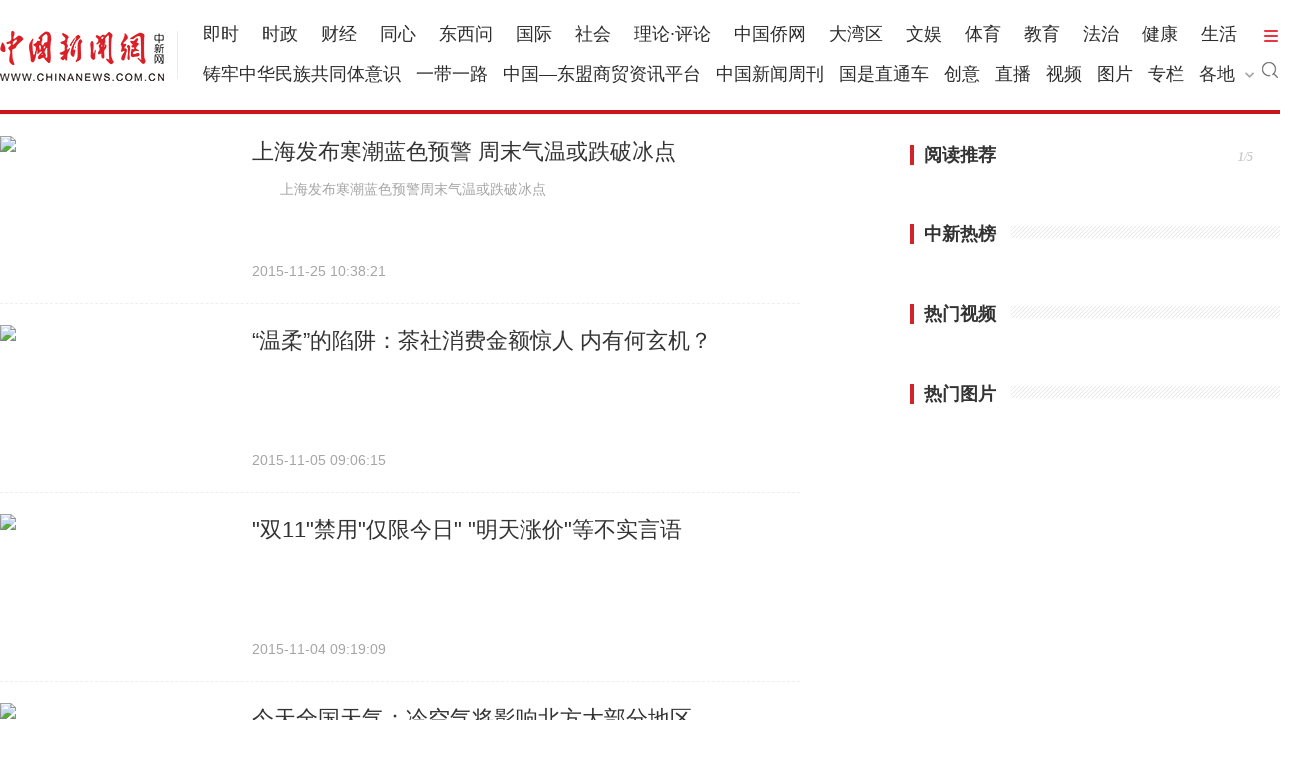

--- FILE ---
content_type: text/html;charset=UTF-8
request_url: http://channel.chinanews.com/cns/cl/life-jrgz.shtml
body_size: 16640
content:
<!DOCTYPE html>
<html>
<head>
<meta charset="UTF-8">
<title></title>
    <script src="//www.chinaqw.com/js/jquery1.11.3.js"></script>
    <script type="text/javascript">
        var docArr=[{"id":"4-8-7640471","ids":null,"title":"\u4E0A\u6D77\u53D1\u5E03\u5BD2\u6F6E\u84DD\u8272\u9884\u8B66 \u5468\u672B\u6C14\u6E29\u6216\u8DCC\u7834\u51B0\u70B9","content":"\u3000\u3000\u4E0A\u6D77\u53D1\u5E03\u5BD2\u6F6E\u84DD\u8272\u9884\u8B66\u5468\u672B\u6C14\u6E29\u6216\u8DCC\u7834\u51B0\u70B9","pubtime":"2015-11-25 10:38:21","url":"http:\/\/www.chinanews.com\/life\/shipin\/2015\/11-25\/news612270.shtml","source":null,"creator":null,"channel":"","channel2":null,"clanmu":null,"clanmu2":null,"galleryphoto":null,"special":null,"scoloum":"http:\/\/www.chinanews.com\/life\/shipin\/2015\/11-25\/news612270.shtml","if_supply":null,"keywords":null,"img":"http:\/\/i2.chinanews.com\/simg\/tvmimg\/2015\/11-25\/650993_big.jpg","imgsize":0,"imgwidth":0,"imgheight":0,"imgwh":null,"imgcolor":null,"content_y":"\u4E0A\u6D77\u4E1C\u65B9\u9AD8\u6E05"},{"id":"4-8-7606916","ids":null,"title":"\u201C\u6E29\u67D4\u201D\u7684\u9677\u9631\uFF1A\u8336\u793E\u6D88\u8D39\u91D1\u989D\u60CA\u4EBA \u5185\u6709\u4F55\u7384\u673A\uFF1F","content":"","pubtime":"2015-11-05 09:06:15","url":"http:\/\/www.chinanews.com\/life\/shipin\/2015\/11-04\/news607647.shtml","source":null,"creator":null,"channel":"","channel2":null,"clanmu":null,"clanmu2":null,"galleryphoto":null,"special":null,"scoloum":"http:\/\/www.chinanews.com\/life\/shipin\/2015\/11-04\/news607647.shtml","if_supply":null,"keywords":null,"img":"http:\/\/i2.chinanews.com\/simg\/tvmimg\/2015\/11-04\/641304_big.jpg","imgsize":0,"imgwidth":0,"imgheight":0,"imgwh":null,"imgcolor":null,"content_y":"\u592E\u89C6\u65B0\u95FB"},{"id":"4-8-7604891","ids":null,"title":"\"\u53CC11\"\u7981\u7528\"\u4EC5\u9650\u4ECA\u65E5\" \"\u660E\u5929\u6DA8\u4EF7\"\u7B49\u4E0D\u5B9E\u8A00\u8BED","content":"","pubtime":"2015-11-04 09:19:09","url":"http:\/\/www.chinanews.com\/life\/shipin\/2015\/11-04\/news607498.shtml","source":null,"creator":null,"channel":"","channel2":null,"clanmu":null,"clanmu2":null,"galleryphoto":null,"special":null,"scoloum":"http:\/\/www.chinanews.com\/life\/shipin\/2015\/11-04\/news607498.shtml","if_supply":null,"keywords":null,"img":"http:\/\/i2.chinanews.com\/simg\/tvmimg\/2015\/11-04\/641141_big.jpg","imgsize":0,"imgwidth":0,"imgheight":0,"imgwh":null,"imgcolor":null,"content_y":"\u4E0A\u6D77\u4E1C\u65B9\u9AD8\u6E05"},{"id":"4-8-7604882","ids":null,"title":"\u4ECA\u5929\u5168\u56FD\u5929\u6C14\uFF1A\u51B7\u7A7A\u6C14\u5C06\u5F71\u54CD\u5317\u65B9\u5927\u90E8\u5206\u5730\u533A","content":"","pubtime":"2015-11-04 09:17:42","url":"http:\/\/www.chinanews.com\/life\/shipin\/2015\/11-04\/news607505.shtml","source":null,"creator":null,"channel":"","channel2":null,"clanmu":null,"clanmu2":null,"galleryphoto":null,"special":null,"scoloum":"http:\/\/www.chinanews.com\/life\/shipin\/2015\/11-04\/news607505.shtml","if_supply":null,"keywords":null,"img":"http:\/\/i2.chinanews.com\/simg\/tvmimg\/2015\/11-04\/641190_big.jpg","imgsize":0,"imgwidth":0,"imgheight":0,"imgwh":null,"imgcolor":null,"content_y":"\u4E0A\u6D77\u4E1C\u65B9\u9AD8\u6E05"},{"id":"4-8-7602692","ids":null,"title":"\u4E2D\u56FD\u6C11\u822A\u5C40\uFF1A\u653E\u884C\u7387\u4F4E \u4E09\u5BB6\u673A\u573A\u52A0\u73ED\u7533\u8BF7\u88AB\u505C","content":"","pubtime":"2015-11-03 09:30:51","url":"http:\/\/www.chinanews.com\/life\/shipin\/2015\/11-03\/news607239.shtml","source":null,"creator":null,"channel":"","channel2":null,"clanmu":null,"clanmu2":null,"galleryphoto":null,"special":null,"scoloum":"http:\/\/www.chinanews.com\/life\/shipin\/2015\/11-03\/news607239.shtml","if_supply":null,"keywords":null,"img":"http:\/\/i2.chinanews.com\/simg\/tvmimg\/2015\/11-03\/640679_big.jpg","imgsize":0,"imgwidth":0,"imgheight":0,"imgwh":null,"imgcolor":null,"content_y":"\u4E0A\u6D77\u4E1C\u65B9\u9AD8\u6E05"},{"id":"4-8-7597345","ids":null,"title":"\u65B0\u578B\u94F6\u884C\u8BC8\u9A97 \u9A97\u5B50\u7D22\u8981\u9A8C\u8BC1\u78011\u5206\u949F\u5185\u53D6\u5149\u4F59\u989D","content":"\u3000\u3000\u65B0\u578B\u94F6\u884C\u8BC8\u9A97\u9A97\u5B50\u7D22\u8981\u9A8C\u8BC1\u78011\u5206\u949F\u5185\u53D6\u5149\u4F59\u989D","pubtime":"2015-10-30 09:54:49","url":"http:\/\/www.chinanews.com\/life\/shipin\/2015\/10-30\/news606586.shtml","source":null,"creator":null,"channel":"","channel2":null,"clanmu":null,"clanmu2":null,"galleryphoto":null,"special":null,"scoloum":"http:\/\/www.chinanews.com\/life\/shipin\/2015\/10-30\/news606586.shtml","if_supply":null,"keywords":null,"img":"http:\/\/i2.chinanews.com\/simg\/tvmimg\/2015\/10-30\/639000_big.jpg","imgsize":0,"imgwidth":0,"imgheight":0,"imgwh":null,"imgcolor":null,"content_y":"\u592E\u89C6\u65B0\u95FB"},{"id":"4-8-7597338","ids":null,"title":"\u4E2D\u56FD\u751F\u80B2\u7387\u4EC51.4 \u8FDC\u4F4E\u4E8E\u4E16\u754C\u5E73\u5747\u6C34\u5E73","content":"\u3000\u3000\u4E2D\u56FD\u751F\u80B2\u7387\u4EC51.4\u8FDC\u4F4E\u4E8E\u4E16\u754C\u5E73\u5747\u6C34\u5E73","pubtime":"2015-10-30 09:53:47","url":"http:\/\/www.chinanews.com\/life\/shipin\/2015\/10-30\/news606584.shtml","source":null,"creator":null,"channel":"","channel2":null,"clanmu":null,"clanmu2":null,"galleryphoto":null,"special":null,"scoloum":"http:\/\/www.chinanews.com\/life\/shipin\/2015\/10-30\/news606584.shtml","if_supply":null,"keywords":null,"img":"http:\/\/i2.chinanews.com\/simg\/tvmimg\/2015\/10-30\/638993_big.jpg","imgsize":0,"imgwidth":0,"imgheight":0,"imgwh":null,"imgcolor":null,"content_y":"\u4E0A\u6D77\u4E1C\u65B9\u9AD8\u6E05"},{"id":"4-8-7597310","ids":null,"title":"\u4ECA\u5929\u4E2D\u4E1C\u90E8\u5730\u533A\u964D\u6E29\u660E\u663E \u5357\u65B9\u5C06\u6709\u964D\u96E8\u8FC7\u7A0B","content":"\u3000\u3000\u4ECA\u5929\u4E2D\u4E1C\u90E8\u5730\u533A\u964D\u6E29\u660E\u663E\u5357\u65B9\u5C06\u6709\u964D\u96E8\u8FC7\u7A0B","pubtime":"2015-10-30 09:51:07","url":"http:\/\/www.chinanews.com\/life\/shipin\/2015\/10-30\/news606580.shtml","source":null,"creator":null,"channel":"","channel2":null,"clanmu":null,"clanmu2":null,"galleryphoto":null,"special":null,"scoloum":"http:\/\/www.chinanews.com\/life\/shipin\/2015\/10-30\/news606580.shtml","if_supply":null,"keywords":null,"img":"http:\/\/i2.chinanews.com\/simg\/tvmimg\/2015\/10-30\/638971_big.jpg","imgsize":0,"imgwidth":0,"imgheight":0,"imgwh":null,"imgcolor":null,"content_y":"\u4E0A\u6D77\u4E1C\u65B9\u9AD8\u6E05"},{"id":"4-8-7596791","ids":null,"title":"10\u6708\u79D1\u5B66\u6D41\u8A00\u699C\u51FA\u7089 \"\u706B\u817F\u57F9\u6839=\u7812\u971C\"\u5165\u56F4","content":"\u3000\u3000\u672C\u62A5\u8BAF(\u89C1\u4E60\u8BB0\u8005\u90D1\u6797)\u5317\u4EAC\u5E02\u79D1\u5B66\u6280\u672F\u534F\u4F1A\u3001\u5317\u4EAC\u5730\u533A\u7F51\u7AD9\u8054\u5408\u8F9F\u8C23\u5E73\u53F0\u3001\u5317\u4EAC\u79D1\u6280\u8BB0\u8005\u7F16\u8F91\u534F\u4F1A\u6628\u65E5\u5171\u540C\u53D1\u5E032015\u5E7410\u6708\u201C\u79D1\u5B66\u201D\u6D41\u8A00\u699C\u3002\u201C\u706B\u817F\u57F9\u6839=\u7812\u971C\u201D\u3001\u201C4\u6BDB\u94B1\u6CBB\u597D\u9AD8\u8840\u538B\u201D\u3001\u201C\u8349\u8393+\u53D1\u9175\u7C89\uFF0C\u7259\u9F7F\u9A6C\u4E0A\u767D\u201D\u3001\u201C\u624B\u673A\u57FA\u7AD9\u8D8A\u591A\u8F90\u5C04\u8D8A\u5927\u201D\u7B497\u5927\u6D41\u8A00\u5165\u56F410\u6708\u699C\u5355\u3002\u3000\u300010\u670826\u65E5\uFF0C\u4E16\u754C\u536B\u751F\u7EC4\u7EC7\u4E0B\u5C5E\u673A\u6784\u56FD...","pubtime":"2015-10-30 07:10:43","url":"https:\/\/www.chinanews.com.cn\/health\/2015\/10-30\/7596791.shtml","source":null,"creator":null,"channel":"","channel2":null,"clanmu":null,"clanmu2":null,"galleryphoto":null,"special":null,"scoloum":"https:\/\/www.chinanews.com.cn\/m\/health\/2015\/10-30\/7596791.shtml","if_supply":null,"keywords":null,"img":"","imgsize":0,"imgwidth":0,"imgheight":0,"imgwh":null,"imgcolor":null,"content_y":"\u5317\u4EAC\u9752\u5E74\u62A5"},{"id":"4-8-7594970","ids":null,"title":"16\u5E74\u524D\u94F6\u884C\u767E\u4E07\u73B0\u91D1\u52AB\u6848\u544A\u7834 \u4E3B\u72AF\u8BB2\u8FF0\"\u53D1\u5BB6\u53F2\"","content":"\u3000\u300016\u5E74\u524D\u94F6\u884C\u767E\u4E07\u73B0\u91D1\u52AB\u6848\u544A\u7834\u4E3B\u72AF\u8BB2\u8FF0\u201C\u53D1\u5BB6\u53F2\u201D","pubtime":"2015-10-29 09:00:39","url":"http:\/\/www.chinanews.com\/life\/shipin\/2015\/10-29\/news606280.shtml","source":null,"creator":null,"channel":"","channel2":null,"clanmu":null,"clanmu2":null,"galleryphoto":null,"special":null,"scoloum":"http:\/\/www.chinanews.com\/life\/shipin\/2015\/10-29\/news606280.shtml","if_supply":null,"keywords":null,"img":"http:\/\/i2.chinanews.com\/simg\/tvmimg\/2015\/10-29\/638523_big.jpg","imgsize":0,"imgwidth":0,"imgheight":0,"imgwh":null,"imgcolor":null,"content_y":"\u4E0A\u6D77\u4E1C\u65B9\u9AD8\u6E05"},{"id":"4-8-7590998","ids":null,"title":"\u4E1A\u5185\u4EBA\u58EB\uFF1A\u6211\u56FD\u4E5D\u6210\u79C1\u4EBA\u4F4E\u7A7A\u98DE\u884C\u90FD\u662F\u201C\u9ED1\u98DE\u201D","content":"\u3000\u3000\u6211\u56FD\u4E5D\u6210\u79C1\u4EBA\u4F4E\u7A7A\u98DE\u884C\u90FD\u662F\u201C\u9ED1\u98DE\u201D","pubtime":"2015-10-27 09:28:52","url":"http:\/\/www.chinanews.com\/life\/shipin\/2015\/10-27\/news605792.shtml","source":null,"creator":null,"channel":"","channel2":null,"clanmu":null,"clanmu2":null,"galleryphoto":null,"special":null,"scoloum":"http:\/\/www.chinanews.com\/life\/shipin\/2015\/10-27\/news605792.shtml","if_supply":null,"keywords":null,"img":"http:\/\/i2.chinanews.com\/simg\/tvmimg\/2015\/10-27\/637556_big.jpg","imgsize":0,"imgwidth":0,"imgheight":0,"imgwh":null,"imgcolor":null,"content_y":"\u4E0A\u6D77\u4E1C\u65B9\u9AD8\u6E05"},{"id":"4-8-7589282","ids":null,"title":"\u5A92\u4F53\uFF1A\u904F\u5236\u4F4E\u4EF7\u6E38\u4E71\u8C61 \u6E38\u5BA2\u89D2\u8272\u81F3\u5173\u91CD\u8981","content":"\u3000\u3000\u5A92\u4F53\uFF1A\u904F\u5236\u4F4E\u4EF7\u6E38\u4E71\u8C61\u6E38\u5BA2\u89D2\u8272\u81F3\u5173\u91CD\u8981","pubtime":"2015-10-26 10:43:13","url":"http:\/\/www.chinanews.com\/life\/shipin\/2015\/10-26\/news605556.shtml","source":null,"creator":null,"channel":"","channel2":null,"clanmu":null,"clanmu2":null,"galleryphoto":null,"special":null,"scoloum":"http:\/\/www.chinanews.com\/life\/shipin\/2015\/10-26\/news605556.shtml","if_supply":null,"keywords":null,"img":"http:\/\/i2.chinanews.com\/simg\/tvmimg\/2015\/10-26\/637105_big.jpg","imgsize":0,"imgwidth":0,"imgheight":0,"imgwh":null,"imgcolor":null,"content_y":"\u4E0A\u6D77\u4E1C\u65B9\u9AD8\u6E05"},{"id":"4-8-7589273","ids":null,"title":"\u73CD\u59AE\u5C0F\u718AVS\u806A\u660E\u5C0F\u718A \u8C01\u662F\u201C\u5C71\u5BE8\u8D27\u201D\uFF1F","content":"\u3000\u3000\u73CD\u59AE\u5C0F\u718AVS\u806A\u660E\u5C0F\u718A\u8C01\u662F\u201C\u5C71\u5BE8\u8D27\u201D\uFF1F","pubtime":"2015-10-26 10:40:31","url":"http:\/\/www.chinanews.com\/life\/shipin\/2015\/10-26\/news605554.shtml","source":null,"creator":null,"channel":"","channel2":null,"clanmu":null,"clanmu2":null,"galleryphoto":null,"special":null,"scoloum":"http:\/\/www.chinanews.com\/life\/shipin\/2015\/10-26\/news605554.shtml","if_supply":null,"keywords":null,"img":"http:\/\/i2.chinanews.com\/simg\/tvmimg\/2015\/10-26\/637099_big.jpg","imgsize":0,"imgwidth":0,"imgheight":0,"imgwh":null,"imgcolor":null,"content_y":"\u4E0A\u6D77\u4E1C\u65B9\u9AD8\u6E05"},{"id":"4-8-7588825","ids":null,"title":"\u6D77\u5173\u603B\u7F72\u8F9F\u8C23\u201C\u5C01\u6740\u4EE4\u201D \u6D77\u5916\u4EE3\u8D2D\u65E0\u7279\u522B\u63AA\u65BD","content":"\u6D77\u5173\u603B\u7F72\u8F9F\u8C23\u201C\u5C01\u6740\u4EE4\u201D\u6D77\u5916\u4EE3\u8D2D\u65E0\u7279\u522B\u63AA\u65BD","pubtime":"2015-10-26 09:15:15","url":"http:\/\/www.chinanews.com\/life\/shipin\/2015\/10-26\/news605497.shtml","source":null,"creator":null,"channel":"","channel2":null,"clanmu":null,"clanmu2":null,"galleryphoto":null,"special":null,"scoloum":"http:\/\/www.chinanews.com\/life\/shipin\/2015\/10-26\/news605497.shtml","if_supply":null,"keywords":null,"img":"http:\/\/i2.chinanews.com\/simg\/tvmimg\/2015\/10-26\/636955_big.jpg","imgsize":0,"imgwidth":0,"imgheight":0,"imgwh":null,"imgcolor":null,"content_y":"\u5B89\u5FBD\u9AD8\u6E05"},{"id":"4-8-7588795","ids":null,"title":"\u7EA2\u8089\u5403\u592A\u591A\u6216\u81F4\u764C \u4E13\u5BB6\u5EFA\u8BAE1\u5929\u98DF\u7528\u4E0D\u8D85\u8FC770\u514B","content":"\u7EA2\u8089\u5403\u592A\u591A\u6216\u81F4\u764C\u4E13\u5BB6\u5EFA\u8BAE\u4E00\u5929\u98DF\u7528\u4E0D\u8D85\u8FC770\u514B","pubtime":"2015-10-26 09:12:42","url":"http:\/\/www.chinanews.com\/life\/shipin\/2015\/10-26\/news605481.shtml","source":null,"creator":null,"channel":"","channel2":null,"clanmu":null,"clanmu2":null,"galleryphoto":null,"special":null,"scoloum":"http:\/\/www.chinanews.com\/life\/shipin\/2015\/10-26\/news605481.shtml","if_supply":null,"keywords":null,"img":"http:\/\/i2.chinanews.com\/simg\/tvmimg\/2015\/10-26\/637095_big.jpg","imgsize":0,"imgwidth":0,"imgheight":0,"imgwh":null,"imgcolor":null,"content_y":"\u4E0A\u6D77\u4E1C\u65B9\u9AD8\u6E05"},{"id":"4-8-7549569","ids":null,"title":"\u91CD\u5E86\uFF1A\u8863\u6A71\u6574\u7406\u5E08\u5E2E\u4EBA\u6536\u62FE\u8863\u670D \u6574\u7406\u4E00\u6B212000\u5757","content":"\u3000\u3000\u91CD\u5E86\uFF1A\u8863\u6A71\u6574\u7406\u5E08\u5E2E\u4EBA\u6536\u62FE\u8863\u670D\u6574\u7406\u4E00\u6B212000\u5757","pubtime":"2015-09-29 09:40:34","url":"http:\/\/www.chinanews.com\/life\/shipin\/2015\/09-29\/news600405.shtml","source":null,"creator":null,"channel":"","channel2":null,"clanmu":null,"clanmu2":null,"galleryphoto":null,"special":null,"scoloum":"http:\/\/www.chinanews.com\/life\/shipin\/2015\/09-29\/news600405.shtml","if_supply":null,"keywords":null,"img":"http:\/\/i2.chinanews.com\/simg\/tvmimg\/2015\/09-29\/625378_big.jpg","imgsize":0,"imgwidth":0,"imgheight":0,"imgwh":null,"imgcolor":null,"content_y":"\u5B89\u5FBD\u9AD8\u6E05"},{"id":"4-8-7549564","ids":null,"title":"\u6B66\u6C49\uFF1A\u7537\u5B50\u5403\u996D\u201C\u8D85\u652F\u201D \u627E4\u4E2A\u540C\u4E8B\u5411\u5AB3\u5987\u4F5C\u8BC1","content":"\u3000\u3000\u6B66\u6C49\uFF1A\u7537\u5B50\u5403\u996D\u201C\u8D85\u652F\u201D\u627E4\u4E2A\u540C\u4E8B\u5411\u5AB3\u5987\u4F5C\u8BC1","pubtime":"2015-09-29 09:39:38","url":"http:\/\/www.chinanews.com\/life\/shipin\/2015\/09-29\/news600404.shtml","source":null,"creator":null,"channel":"","channel2":null,"clanmu":null,"clanmu2":null,"galleryphoto":null,"special":null,"scoloum":"http:\/\/www.chinanews.com\/life\/shipin\/2015\/09-29\/news600404.shtml","if_supply":null,"keywords":null,"img":"http:\/\/i2.chinanews.com\/simg\/tvmimg\/2015\/09-29\/625375_big.jpg","imgsize":0,"imgwidth":0,"imgheight":0,"imgwh":null,"imgcolor":null,"content_y":"\u5B89\u5FBD\u9AD8\u6E05"},{"id":"4-8-7510878","ids":null,"title":"\u592A\u7A7A\u5A01\u58EB\u5FCC\u5473\u9053\u5947\u7279:\u6DF7\u5408\u63D0\u5B50\u5E72\u3001\u8F66\u5398\u5B50\u548C\u706B\u817F\u5473","content":"\u4E2D\u65B0\u7F519\u67088\u65E5\u7535 \u636E\u5916\u5A92\u62A5\u9053\uFF0C\u82CF\u683C\u5170\u5A01\u58EB\u5FCC\u9152\u5382Ardbeg Distillery\u4E0E\u7F8E\u56FD\u592A\u7A7A\u7814\u7A76\u516C\u53F8NanoRocks\u5408\u4F5C\uFF0C2011\u5E7410\u6708\u628A\u4E00\u4E2A\u5A01\u58EB\u5FCC\u9152\u7248\uFF0C\u8FD0\u4E0A\u56FD\u9645\u592A\u7A7A\u7AD9\u5B58\u653E\u8FD13\u5E74\u540E\uFF0C\u53BB\u5E7410\u6708\u91CD\u8FD4\u5730\u7403\u3002\u7814\u7A76\u4EBA\u5458\u8BD5\u996E\u540E\uFF0C\u53D1\u73B0\u5B83\u62E5\u6709\u72EC\u7279\u7684\u9999\u6C14\u53CA\u5473\u9053\uFF0C\u4E0E\u5E73\u5E38\u7684\u9152\u7248\u660E\u663E\u4E0D\u540C\u3002\u4ECA\u6B21\u7814\u7A76\u65E8\u5728\u89C2\u5BDF\u592A\u7A7A\u5FAE\u5F31\u5F15\u529B...","pubtime":"2015-09-08 09:39:31","url":"https:\/\/www.chinanews.com.cn\/wine\/2015\/09-08\/7510878.shtml","source":null,"creator":null,"channel":"","channel2":null,"clanmu":null,"clanmu2":null,"galleryphoto":null,"special":null,"scoloum":"https:\/\/www.chinanews.com.cn\/m\/wine\/2015\/09-08\/7510878.shtml","if_supply":null,"keywords":null,"img":"","imgsize":0,"imgwidth":0,"imgheight":0,"imgwh":null,"imgcolor":null,"content_y":"\u4E2D\u56FD\u65B0\u95FB\u7F51"},{"id":"4-8-7456930","ids":null,"title":"\u97E9\u56FD\u5BA0\u7269\u6574\u5BB9\u8D70\u7EA2 \u516D\u6210\u4EE5\u4E0A\u53D7\u8BBF\u8005\u79F0\u5E94\u7981\u6B62","content":"\u3000\u3000\u97E9\u56FD\u5BA0\u7269\u6574\u5BB9\u8D70\u7EA2\u516D\u6210\u4EE5\u4E0A\u53D7\u8BBF\u8005\u79F0\u5E94\u7981\u6B62","pubtime":"2015-08-10 08:05:56","url":"http:\/\/www.chinanews.com\/life\/shipin\/2015\/08-10\/news590093.shtml","source":null,"creator":null,"channel":"","channel2":null,"clanmu":null,"clanmu2":null,"galleryphoto":null,"special":null,"scoloum":"http:\/\/www.chinanews.com\/life\/shipin\/2015\/08-10\/news590093.shtml","if_supply":null,"keywords":null,"img":"http:\/\/i2.chinanews.com\/simg\/tvmimg\/2015\/08-10\/604302_big.jpg","imgsize":0,"imgwidth":0,"imgheight":0,"imgwh":null,"imgcolor":null,"content_y":"\u5B89\u5FBD\u9AD8\u6E05"},{"id":"4-8-7410720","ids":null,"title":"\u5BF9\u8BDD\u9752\u5E74\u95EE\u9898\u4E13\u5BB6:90\u540E\u8BE5\u600E\u6837\u770B\u5F85\u201C\u66B4\u5BCC\u795E\u8BDD\u201D","content":"\u3000\u300090\u540E\u9752\u5E74\u4E00\u4EE3\u5DF2\u6210\u957F\u4E3A\u5927\u5B66\u751F\u3001\u804C\u573A\u65B0\u4EBA\u3001\u521B\u4E1A\u65B0\u9510\uFF0C\u6709\u4EBA\u8BF4\u8FD9\u4E00\u4EE3\u8BB8\u591A\u9752\u5E74\u628A\u68A6\u60F3\u7B80\u5316\u6210\u201C\u4E00\u591C\u66B4\u5BCC\u3001\u53D8\u9AD8\u5BCC\u5E05\u201D\uFF0C\u56E0\u800C\u6295\u8EAB\u5728\u7092\u80A1\u3001\u201C\u5FAE\u5E97\u201D\u7684\u6F6E\u6D41\u4E2D\u3002\u6700\u8FD1\u9752\u6625\u7535\u5F71\u300A\u5C0F\u65F6\u4EE3\u300B\u7B49\u8D70\u7EA2\uFF0C\u4E5F\u88AB\u4E00\u4E9B\u8BC4\u4EF7\u8BA4\u4E3A\u662F\u201C\u62DC\u91D1\u4E3B\u4E49\u572890\u540E\u8513\u5EF6\u201D\u7684\u6298\u5C04\u300290\u540E\u8BE5\u600E\u6837\u770B\u5F85\u201C\u66B4\u5BCC\u795E\u8BDD\u201D\uFF1F\u5C31\u6B64\uFF0C\u4E2D\u56FD\u9752\u5E74\u62A5\u8BB0\u8005\u4E13\u8BBF\u4E86\u4E2D\u56FD\u9752\u5E74\u5FD7\u613F\u8005\u534F\u4F1A...","pubtime":"2015-07-17 08:00:39","url":"https:\/\/www.chinanews.com.cn\/fortune\/2015\/07-17\/7410720.shtml","source":null,"creator":null,"channel":"","channel2":null,"clanmu":null,"clanmu2":null,"galleryphoto":null,"special":null,"scoloum":"https:\/\/www.chinanews.com.cn\/m\/fortune\/2015\/07-17\/7410720.shtml","if_supply":null,"keywords":null,"img":"","imgsize":0,"imgwidth":0,"imgheight":0,"imgwh":null,"imgcolor":null,"content_y":"\u4E2D\u56FD\u9752\u5E74\u62A5"}];
        var pagebean={"currentPage":0,"totalPages":100,"pageRecorders":20,"totalRows":5590,"pageStartRow":0,"pageEndRow":0,"hasNextPage":false,"hasPreviousPage":false,"lastPage":280,"arrayList":null,"it":null};
        var bak1=null;
    </script>
    <script>function ongetkey(page){
document.sform.pager.value=page;
document.sform.submit();
}
</script>
<script type="text/javascript">
    Array.prototype.in_array = function (e) {
        var r = new RegExp(',' + e + ',');
        return (r.test(',' + this.join(this.S) + ','));
    };

    $(document).ready(function () {
        var channelArr = new Array(["estate", "stock", "fortune", "cj", "house", "auto", "it", "ny", "energy", "life"]);
        var reg = /[\(|（][^\)|^）]*[\)|）]/g;
        var lanmuname = $("#lanmuName").val();
        var channelname = $("#channelName").val();
        if (channelname != null && channelname != "") {
            console.log("123", channelname)
            lanmuname = channelname + ":" + lanmuname;
        }
        lanmuname = lanmuname.replace(reg, "");
        //$("#clname1").html(lanmuname);
        //$("#clname2").html(lanmuname);
        document.title = '中新网-' + lanmuname;
        var totalStr = '';
        var currentUrl = location.pathname;
        var isGcPage = currentUrl.indexOf("/gn-gcdt.shtml") > 0;
        var newsListClassStr = "";
        if (!!isGcPage) {
            totalStr += '<div class="content-left leader">';
            newsListClassStr = "w1000";
        } else {
            totalStr += '<div class="content-left">';
            $(".content-right,.content-right .lmtitle").show();
        }
        totalStr += '<div class="from"><span id="clname1">' + lanmuname + '</span></div><div class="clear"></div><div class="news_list ' + newsListClassStr + '"><ul class="news_list_ul" id="ent0">';

        var total = parseInt(pagebean.totalPages);
        var curr = parseInt(pagebean.currentPage);
        var pageDIV = $("#pagediv");
        var pagestr = "";
        //首页处理
        if (curr == 0) {
            pagestr = "<span id='firstpage' class='diabledpage'>首页</span><span class='diabledpage'>上一页</span>";
        } else {
            pagestr = "<a href='javascript:ongetkey(0)'>首页</a><a href='javascript:ongetkey(" + (curr - 1) + ")'>上一页</a>";
        }
        //中间页处理
        if (total <= 9) {
            for (i = 0; i < total; i++) {
                if (i == curr) {
                    pagestr = pagestr + "<span class='thispage'>" + (i + 1) + "</span>";
                } else {
                    pagestr = pagestr + "<a href='javascript:ongetkey(" + i + ")'>" + (i + 1) + "</a>";
                }
            }
        } else {
            var start = 0;
            var end = total;
            if ((curr - 5) > 0) {
                start = curr - 5;
            }
            if ((curr + 5) < total) {
                if ((curr - 5) <= 0) {
                    end = 9;
                } else {
                    end = curr + 5;
                }
            }
            for (i = start; i < end; i++) {
                if (i == curr) {
                    pagestr = pagestr + "<span class='thispage'>" + (i + 1) + "</span>";
                } else {
                    pagestr = pagestr + "<a href='javascript:ongetkey(" + i + ")'>" + (i + 1) + "</a>";
                }
            }
        }
        //末页处理
        if (curr == total - 1) {
            pagestr += "<span class='diabledpage'>下一页</span><span class='diabledpage'>末页</span>";
        } else {
            pagestr += "<a href='javascript:ongetkey(" + (curr + 1) + ")'>下一页</a><a href='javascript:ongetkey(" + (total - 1) + ")'>末页</a>";
        }
        pageDIV.append(pagestr);


        var docDIV = $(".content-left-wrapper");
        var listStr = "";
        var num = 1;
        if (docArr != undefined && docArr.length != 0) {
            if ($("#lanmuName").val() == "同心频道:同心号") {//同心号列表加稿件来源（content_y字段）
                for (var i = 0; i < docArr.length; i++) {
                    var doc = docArr[i];
                    if (doc.galleryphoto != '' && doc.galleryphoto != null) {
                        listStr += '<li><div class="left"><a href="' + doc.url.replace("http:", "") + '"target="_blank"><img src="' + doc.galleryphoto.replace("http:", "") + '"></a></div><div class="rightContent"><div class="topcon"><a href="' + doc.url.replace("http:", "") + '"target="_blank"><div class="s_title"></div><div class="news_title">' + doc.title + '</div><div class="news_content">' + doc.content + '</div></a></div><div class="time">' + doc.content_y +'&nbsp;|&nbsp;'+ doc.pubtime + '</div></div></li>';
                    } else if (doc.img != '' && doc.img != null) {
                        listStr += '<li><div class="left"><a href="' + doc.url.replace("http:", "") + '"target="_blank"><img src="' + doc.img.replace("http:", "") + '"></a></div><div class="rightContent"><div class="topcon"><a href="' + doc.url.replace("http:", "") + '"target="_blank"><div class="s_title"></div><div class="news_title">' + doc.title + '</div><div class="news_content">' + doc.content + '</div></a></div><div class="time">' + doc.content_y +'&nbsp;|&nbsp;'+ doc.pubtime + '</div></div></li>';
                    } else {
                        listStr += '<li><div class="center ' + newsListClassStr + '"><div class="topcon"><a href="' + doc.url.replace("http:", "") + '"target="_blank"><div class="s_title"></div><div class="news_title">' + doc.title + '</div><div class="news_content">' + doc.content + '</div></a></div><div class="time">' + doc.content_y +'&nbsp;|&nbsp;'+ doc.pubtime + '</div></div></li>';
                    }
                }
            } else {
                for (var i = 0; i < docArr.length; i++) {
                    var doc = docArr[i];
                    if (doc.galleryphoto != '' && doc.galleryphoto != null) {
                        listStr += '<li><div class="left"><a href="' + doc.url.replace("http:", "") + '"target="_blank"><img src="' + doc.galleryphoto.replace("http:", "") + '"></a></div><div class="rightContent"><div class="topcon"><a href="' + doc.url.replace("http:", "") + '"target="_blank"><div class="s_title"></div><div class="news_title">' + doc.title + '</div><div class="news_content">' + doc.content + '</div></a></div><div class="time">' + doc.pubtime + '</div></div></li>';
                    } else if (doc.img != '' && doc.img != null) {
                        listStr += '<li><div class="left"><a href="' + doc.url.replace("http:", "") + '"target="_blank"><img src="' + doc.img.replace("http:", "") + '"></a></div><div class="rightContent"><div class="topcon"><a href="' + doc.url.replace("http:", "") + '"target="_blank"><div class="s_title"></div><div class="news_title">' + doc.title + '</div><div class="news_content">' + doc.content + '</div></a></div><div class="time">' + doc.pubtime + '</div></div></li>';
                    } else {
                        listStr += '<li><div class="center ' + newsListClassStr + '"><div class="topcon"><a href="' + doc.url.replace("http:", "") + '"target="_blank"><div class="s_title"></div><div class="news_title">' + doc.title + '</div><div class="news_content">' + doc.content + '</div></a></div><div class="time">' + doc.pubtime + '</div></div></li>';
                    }
                }
            }

            listStr += '<table width="95%" border="0" cellspacing="0" cellpadding="0" class="12" align="center"><tr><td><div id="pagediv">' + pagestr + '</div></td></tr></table>';
        }
        totalStr += listStr + '</ul><form method="get" name="sform"><input type="hidden" name="pager" value="0" /></form></div></div>';
        docDIV.append(totalStr);
        //竖图的处理
        if ($("#lanmuName").val() == "原创频道：图片") {
            $(".news_list li .left img").css("max-height", "initial");
        }
        if ($("#lanmuName").val() == "国际识局") {
            $(".des-logo").html("<!--logo--><div class='dlx'><div class='dlxlogo'><img src='//image.cns.com.cn/default/113c4582/20240202/shiju.png'></div><div class='info'>    全方位追踪国际领域最新动态，深度聚焦国际时政热点，知名专家解读国际局势。</div></div>")
        }
    });</script>
    <style>#pagediv{font-size:16px;text-align:center; margin:30px auto;}
#pagediv a{margin-right:10px;text-align:center;padding:5px 10px;height:20px;line-height:20px; color:#666;background:#f2f2f2; border-radius:5px;}
#pagediv .thispage{padding:5px 10px;height:20px;line-height:20px;color:#fff;background:#c72a2a; margin-right:10px;border-radius:5px;}
#pagediv .diabledpage{padding:5px 10px;height:20px;line-height:20px;color:gray;background:#f2f2f2; margin-right:10px;border-radius:5px;}
#pagediv a{color:#666;text-decoration:none;}
#pagediv a:hover{color:#fff;text-decoration:node;background:#c72a2a;}</style>
    <script language="JavaScript">
        if (window != top)
            top.location.href = location.href;
    </script>
</head>

<body>
<div>  <link href="//image.cns.com.cn/2022homepage/images/base.css" rel="stylesheet" type="text/css" />
  <script src="//www.chinanews.com/js/jquery1.4.js"></script>
<script src="//www.chinanews.com.cn/part/zw_dh/322/130/tuijian.htm"></script>
<script src="//www.chinanews.com.cn/iframe/static/home_tp_utf8.html"></script>
<script src="//www.chinanews.com.cn/iframe/static/home_sp_utf8.html"></script>
<script src="//www.chinanews.com.cn/iframe/static/home_news_utf8.html"></script>
<script type="text/javascript">
//tjyd
   $(document).ready(function() {
            function lhlayer_js() {

                var $index = 0;
                var $len1 = $("#dlyL1_js span i").length;
                //alert($len1);
                $len1 = $len1 - 1;
                var $nav = $("#dlyL1_js span i");
                var $text = $("#dlyL_js h4 a");
                

                $("#_prevhjs").mouseover(function() {
                    $("#_prevhdjs").removeClass("prev");
                    $("#_prevhdjs").addClass("prevsel");
                });

                $("#_prevhdjs").mouseout(function() {
                    $("#_prevhdjs").addClass("prev");
                    $("#_prevhdjs").removeClass("prevsel");
                });
                $("#_nexthdjs").mouseover(function() {
                    $("#_nexthdjs").removeClass("next");
                    $("#_nexthdjs").addClass("nextsel");
                });

                $("#_nexthdjs").mouseout(function() {
                    $("#_nexthdjs").addClass("next");
                    $("#_nexthdjs").removeClass("nextsel");
                });

                $("#dlyL1_js span i").click(function() {
                    var $self = $(this);
                    var $index = $nav.index($self);
                    showMzin($index);

                    $("#dlyL1_js b.next").click(function() {
                        if ($index < $len1) { /* 设置4个显示分页 */
                            $index++
                        } else if ($index == $len1) { /* 设置4个显示分页 */
                            $index = 0
                        }
                        showMzin($index);
                    });

                    $("#dlyL1_js b.prev").click(function() {
                        if ($index > 0) {
                            $index--
                        } else if ($index == 0) {
                            $index = $len1 /* 设置4个显示分页 */
                        }
                        showMzin($index);
                    });

                }).eq(0).trigger("click");

                function showMzin(i) {
                    var $pics = $("#dlyL_js  div._tjyddiv");
                    $pics.hide();
                        $pics.eq(i).fadeIn("slow");
                        $text.hide(),
                        $text.eq(i).fadeIn("slow");
                        $nav.removeClass("current");
                        $nav.eq(i).addClass("current");
                }

            }

            lhlayer_js();
        })
</script>
  <script src="//image.cns.com.cn/branch/static/quickpager.jquery.js"></script>
  <style>
    /*content*/
    .content-left{float: left; width: 800px;}
    .content-left .btl{text-align: center; height: 33px; line-height: 33px; font-size:18px; margin-top: 21px; background:#cd131c; border-radius: 10px; width:90px; color: #fff; float: left; }
    .content-left .from{float: left;font-size: 26px; color: #cd131c;line-height: 75px; text-align: left; font-weight: bold;}
    .content-left .from a{color: #cd131c;}
    .content-right{float: right; width: 370px;}
   .content-left.leader {
            float: none;
            width: 1000px;
            margin: 0 auto;
        }
        .w1000,.news_list li .center.w1000 {
                width: 1000px;
            }
        .news_list li .rightContent {
            margin-left: 252px;
        }
               .content-right .lmtitle{display: none;}
    /*newslist*/
    .news_list{text-align:left; width: 800px;border-top: 1px solid #f2f2f2;}
    .news_list li{border-bottom:#eee 1px dashed; cursor:pointer;padding:21px 0; overflow:hidden; }
    .news_list li a:hover{text-decoration: none;}
    .news_list li .left{width: 222px; }
    .news_list li .left img{width:100%; max-height: 180px; border-radius: 5px;}
    .news_list li .right{width: 540px; }
    .news_list li .center{width: 800px; height: 148px;}
    .news_list li .topcon{min-height: 124px; /*height:124px 2025.12.29日修改，同心号txh*/ }
    .news_list li .news_title{font-size:22px; line-height: 32px; margin-bottom: 10px; font-weight: normal; }
    .news_list li .s_title{font-size:14px; line-height: 32px; color: #a5a5a5; }
    .news_list li .news_content{font-size:14px; line-height: 22px; color: #a5a5a5;display: -webkit-box;text-overflow: ellipsis;-webkit-line-clamp:2 ;-webkit-box-orient: vertical;overflow:hidden;}
    .news_list li .time{font-size:14px; line-height: 22px; color: #a5a5a5;}
    .news_list li .time a{color: #a5a5a5}

    /*tjyd*/
        .top-tjyd{float:right;width:370px;margin-top:10px}
        .dlyL1{width:73px;height:25px;position:relative;margin:5px auto 0}
        .dlyL1 b{width:16px;height:17px;display:block;cursor:pointer;float:left}
        .dlyL1 b.prev{background:url(//i2.chinanews.com.cn/2013/home/images/dt_lh.jpg) no-repeat}
        .dlyL1 b.next{background:url(//i2.chinanews.com.cn/2013/home/images/dt_rh.jpg) no-repeat}
        .dlyL1 b.prevsel{background:url(//i2.chinanews.com.cn/2013/home/images/dt_lsel.jpg) no-repeat}
        .dlyL1 b.nextsel{background:url(//i2.chinanews.com.cn/2013/home/images/dt_rsel.jpg) no-repeat}
        .dlyL1 span{float:left;padding:0 5px;color:#ccc;font-family:Tahoma;height:17px;line-height:17px;font-size:12px}
        .dlyL1 span i{display:none}
        .dlyL1 span i.current{display:block}
        .tjyd-title.lmtitle{background:0 0;margin-top:0;width:100%;height:18px;line-height:18px;margin-left:0; margin:20px 0;}
        .tjyd-list{width:370px;height:350px;overflow:hidden;float:left;}
        .tjyd-title.lmtitle>span{border-left:4px solid #d0232b;padding-left:10px;font-size:18px;line-height:18px;margin-top:0;color:#333}
        .module_top_tuwen{margin-bottom:10px;background:#f6f6f6}
        .module_top_tuwen .leftimg{float:left;width:165px;height:110px;overflow:hidden}
        .module_top_tuwen .leftimg img{width:165px;height:110px; border-radius:8px}
.module_top_tuwen .righttext {
    padding: 10px 15px;
    float: left;
    width: 175px;
    height: 90px;
    line-height: 30px;
}
        .module_top_tuwen .righttext strong{font-size:16px;margin-bottom:10px}
        .module_top_tuwen .righttext p{line-height:26px;font-size:14px;text-overflow:ellipsis;display:-webkit-box;-webkit-line-clamp:3;-webkit-box-orient:vertical;overflow:hidden;color:#acacac}

/*rdht*/

       .lmtitle{background:url(//image.cns.com.cn/default/5ddb9ec3/20210723/bg2.jpg) repeat-x left center;height:60px;line-height:60px;width:100%;text-align:left;font-size:24px;color:#cd131c;font-weight:700;font-family:'微软雅黑',Arial,Tahoma,Verdana,STHeiTi,sans-serif,Helvetica,SimSun;margin-top:20px}
        .lmtitle a{color:#cd131c;padding-right:15px;float:left;background:#fff;font-family:'微软雅黑',Arial,Tahoma,Verdana,STHeiTi,sans-serif,Helvetica,SimSun}
        .rdph{width:457px;height:12px;margin-top:20px;float:left}
        .rdph-title{width:100%;float:left}
        .rdph-title.lmtitle a{border-left:4px solid #d0232b;padding-left:10px;font-size:18px;line-height:18px;margin-top:20px;color:#333}
         .rdph-title.lmtitle span{border-left:4px solid #d0232b;padding-left:10px;font-size:18px;margin-top:20px;color:#333;background: #fff;padding-right: 15px;}
        .rdph-list{margin-bottom:20px;margin-top:5px;float:left}
        .rdph-list li{width:330px;overflow:hidden;height: 42px;padding-left: 38px;}
        .rdph-list2{background:url(//image.cns.com.cn/default/113c4582/20220406/phbg.jpg) no-repeat left -5px}
    /* 分页 */
    ul.simplePagerNav {padding-top:20px; border-top:1px dotted #AEAEAE} 
    ul.simplePagerNav li{ 
    width:34px; height:34px; text-align: center; line-height:36px; font-size:16px; 
    display:block; 
    floaT: left; 
    margin-bottom: 10px; 
    border:1px solid #c72a2a; 
    color: #FFFFFF; 
    font-weight: bold; 
    margin-right:8px; 
    padding: 0px;
    } 

    ul.simplePagerNav li a{ 
    color: #c72a2a; 
    text-decoration: none; 
    } 

    li.currentPage { 
    background: none repeat scroll 0 0 #BB0000; 
    } 

    ul.simplePagerNav li.currentPage a { 
    color: #fff; 
    }

.logo{float:left;margin:31px 25px 31px 0;width:177px;height:48px;border-right:1px solid #ebebeb}
#navbar{position:relative;height:110px;border-bottom:4px solid #cd131c;background:#fff}
.nav_navcon{float:left;width:1075px;margin-top:22px;}
.nav_navcon li{float:left;margin-right:10px;height:40px;font-size:18px;word-break:keep-all}
.nav_navcon li.mr{margin-right: 23px;}
.nav_navcon li.area{margin-right: 20px;}
.nav_navcon li.ss{margin-right: 0px;}
.nav_navcon li img.dxw{padding-top:11px;width:90px;height:31px}
.nav_navcon li a{height:40px;color:#2d2d2d}
.navmenu {
    width: 14px;
    float: right;
    margin-top: 8px;
    margin-right: 10px;
    background: url(//image.cns.com.cn/default/5ddb9ec3/20210721/11.jpg);
    border-top: 0px solid #ea3440;
    border-bottom: 0px solid #ea3440;
    padding: 0;
    height: 12px;
    background-color: transparent;
    cursor: pointer;
}
.nav_navcon_more{position:absolute;top:-3px;left:0;z-index:999;display:none;width:100%;height:715px;border-bottom:3px solid #f42e3e;background:#fff}
.nav_navcon_more .w1280{position:relative;overflow:hidden;padding-top:10px;height:inherit;border-top:1px solid #f3f3f3}
.nav_navcon_more .con{float:left;width:50%}
.nav_navcon_more .navlist{width:100%;color:#666;font-size:16px;line-height:42px}
.nav_navcon_more .navlist a{color:#666;font-size:14px}
.nav_navcon_more .navlist a:hover{color:#e01b2b}
.nav_navcon_more .navlist strong{margin-right:28px;color:#333}
.nav_navcon_more .navlist strong a{color:#333;font-size:16px}
.nav_navcon_more .navlist em{padding:0 8px}
.nav_navcon_more .navlist .left{width:100px;text-align:right}
.nav_navcon_more .navlist .left1{float:left;width:530px}
.nav_navcon_more .otherlogo{margin-top:10px;padding-top:15px;border-top:1px solid #f3f3f3}
.nav_navcon_more .otherlogo a{float:left;margin-right:40px}
.nav_navcon_more .otherlogo img{
height:45px;
vertical-align:middle;
}
.nav_close{position:absolute;right:0;bottom:33px;display:block;width:36px;height:36px;background:url(//image.cns.com.cn/default/5ddb9ec3/20210728/close.jpg) no-repeat top;cursor:pointer;-webkit-transition:All .4s ease-in-out;-moz-transition:All .4s ease-in-out;-o-transition:All .4s ease-in-out;transition:All .4s ease-in-out}
.nav_close:hover{background:url(//image.cns.com.cn/default/5ddb9ec3/20210728/2334.png) no-repeat top;-webkit-transform:rotate(1turn);-moz-transform:rotate(1turn);-o-transform:rotate(1turn);transform:rotate(1turn);-ms-transform:rotate(1turn)}
.nav_navcon .caijing,.nav_navcon .shizheng,.nav_navcon .wenyu{position:relative}
.nav_navcon li img.arr{margin-left:4px;vertical-align:middle}
.nav_navcon li .arrowDown{transform:rotate(0);transform-origin:center center}
.nav_navcon li .arrowDown,.nav_navcon li .arrowUp{-webkit-transition:-webkit-transform .4s ease-out;-moz-transition:-webkit-transform .4s ease-out;transition:-webkit-transform .4s ease-out}
.nav_navcon li .arrowUp{transform:rotate(180deg);transform-origin:center center}
.caijing_add,.shizheng_add,.wenyu_add{position:absolute;bottom:-10px;left:-21px;display:none;width:700px;height:30px;text-align:left;font-size:16px;z-index:2;}
.caijing_add a,.shizheng_add a,.wenyu_add a{padding:0 20px; }
.nav_navcon li .caijing_add a,.nav_navcon li .shizheng_add a,.nav_navcon li .wenyu_add a{height: 30px; line-height: 30px;}
#navbar{-webkit-transition:all .1s ease-out;transition:all .1s ease-out}
.substation{position:absolute;bottom:0;left:0;display:none;width:100%;height:35px;color:#d1d1d1;text-align:center;font-size:14px}
.substation a,.substation a:hover{padding:0 6px;color:#2d2d2d;font-size:14px}

.searchinput{padding:9px 0 0 0;width:182px;float:right; margin-top: 24px;}
.searchinput .search_input{border:#aaa 1px solid;border-right:none;width:138px;padding:0 0 0 10px;background:#fff;color:#666;line-height:38px;height:38px;float:left;border-radius:10px 0 0 10px}
.searchinput .search_a{line-height:38px;text-align:center;color:#fff;background:url(//www.chinanews.com.cn/fileftp/2022/03/2022-03-21/U435P4T47D49950F980DT20220322164751.jpg) no-repeat left center;float:left;display:block;width:32px;height:38px;text-decoration:none;font-size:0;border:#aaa 1px solid;border-left:none;border-radius:0 10px 10px 0}

.nav_navcon li{margin-right: 15px;}
.nav_navcon li.mr{margin-right: 23px;}
.nav_navcon li.area{margin-right:8px;}
.nav_navcon li.nomr{margin-right:10px;}
.substation{background: #fafafa; left:-1px;}
.navmenu{margin-right: 0px;}
.nav_navcon li img.arr{margin-left:10px;}
.nav_navcon li .substation a{color:#9a9a9a;}
.substation a, .substation a:hover{padding:0 5px 0 4px;}


</style>

<script type="text/javascript">
    $('#navbar a').attr('target','_blank'); 

  $(document).ready(function(){
     //navmore
  $(".navmenu").click(function(){
  //$(".nav_navcon_more").show("slow");
  $(".nav_navcon_more").slideDown(1000);
  $(".nav_close").delay(1000).show(0);
  });
  $(".nav_close").click(function(){
  //$(".nav_navcon_more").hide("slow");
  $(".nav_navcon_more").slideUp(1000);
  $(this).hide();
  });
});
    function showNavMenu(index) {
            $(".navmenu").click(function() {
                //$(".nav_navcon_more").show("slow");
                $(".nav_navcon_more").slideDown(1000);
                $(".nav_close").delay(1000).show(0);
            });
            $(".nav_close").click(function() {
                //$(".nav_navcon_more").hide("slow");
                $(".nav_navcon_more").slideUp(1000);
                $(this).hide();
            });
        }



        function showArea(index) {
            $(".substation").show();
            $("#navbar").css("height", "132px")
            $(".area").find("img").removeClass("arrowDown").addClass("arrowUp");
        }

        function hideArea(index) {
            $(".area").find("img").removeClass("arrowUp").addClass("arrowDown");
            $("#navbar").css("height", "110px")
            $(".substation").hide();
        }


          </script>

 <!--nav start-->
    <div id="navbar">
        <div class="w1280">

            <span class="logo"><a href="//www.chinanews.com.cn/"><img src="https://www.chinanews.com.cn/fileftp/2025/07/2025-07-17/U947P4T47D55580F24532DT20250717134135.png" width="164" height="50" alt="中国新闻网"></a></span>
            <ul class="nav_navcon">
                <li class="mr"><a href="//www.chinanews.com.cn/scroll-news/news1.html">即时</a></li>
                <li class="mr"><a href="//www.chinanews.com.cn/china/">时政</a></li>
                <li class="mr"><a href="//www.chinanews.com.cn/finance/">财经</a></li>
                <li class="mr"><a href="//www.chinanews.com.cn/tx/">同心</a></li>
                <li class="mr"><a href="//www.chinanews.com.cn/dxw/">东西问</a></li>
                <li class="mr"><a href="//www.chinanews.com.cn/world/">国际</a></li>
                <li class="mr"><a href="//www.chinanews.com.cn/society/">社会</a></li>
                <li class="mr"><a href="//www.chinanews.com.cn/theory.shtml">理论·评论</a></li>
                <li class="mr"><a href="//www.chinaqw.com/">中国侨网</a></li>
                <li class="mr"><a href="//www.chinanews.com.cn/dwq/">大湾区</a></li>
                <li class="mr"><a href="//www.chinanews.com.cn/wy/">文娱</a></li>
                <li class="mr"><a href="//www.chinanews.com.cn/sports/">体育</a></li>
                <li class="mr"><a href="//www.chinanews.com.cn/edu/">教育</a></li>
                <li class="mr"><a href="//www.chinanews.com.cn/fazhi/">法治</a></li>
                <li class="mr"><a href="//www.chinanews.com.cn/health/">健康</a></li>
                <li class="nomr"><a href="//www.chinanews.com.cn/life/">生活</a></li>
                <div class="navmenu"></div>
                <br>


                 
                <li class=""><a href="//www.chinanews.com.cn/zlgtt/">铸牢中华民族共同体意识</a></li>
                <li class=""><a href="//www.chinanews.com.cn/ydyl/index.shtml">一带一路</a></li>
                <li class=""><a href="//www.chinanews.com.cn/aseaninfo/">中国—东盟商贸资讯平台</a></li>
                <li class=""><a href="//www.inewsweek.cn/">中国新闻周刊</a></li>
                <li class=""><a href="//www.chinanews.com.cn/gsztc/">国是直通车</a></li>
                <li class=""><a href="//www.chinanews.com.cn/chuangyi/">创意</a></li>
                <li class=""><a href="//www.chinanews.com.cn/live.shtml">直播</a></li>
                 <li class=""><a href="//www.chinanews.com.cn/shipin/">视频</a></li>
                <li class=""><a href="//www.chinanews.com.cn/photo/">图片</a></li>
                <li class=""><a href="//www.chinanews.com.cn/zhuanlan/">专栏</a></li>
                <li class="area" onMouseOver="showArea('9')" onMouseOut="hideArea('9')">各地<img src="//image.cns.com.cn/2022homepage/images/toparr.png" class="arr arrowDown">
                    <div class="substation">
                        <a href="//www.ah.chinanews.com.cn/" target="_blank">安徽</a>|<a href="//www.bj.chinanews.com.cn/" target="_blank">北京</a>|<a href="//www.cq.chinanews.com.cn/" target="_blank">重庆</a>|<a href="//www.fj.chinanews.com.cn/" target="_blank">福建</a>|<a href="//www.gs.chinanews.com.cn/" target="_blank">甘肃</a>|
                        <a href="//www.gz.chinanews.com.cn/" target="_blank">贵州</a>|<a href="//www.gd.chinanews.com.cn/" target="_blank">广东</a>|<a href="//www.gx.chinanews.com.cn/" target="_blank">广西</a>|<a href="//www.hi.chinanews.com.cn/" target="_blank">海南</a>|<a href="//www.heb.chinanews.com.cn/" target="_blank">河北</a>|
                        <a href="//www.ha.chinanews.com.cn/" target="_blank">河南</a>|
                        <a href="//www.hb.chinanews.com.cn/" target="_blank">湖北</a>|<a href="//www.hn.chinanews.com.cn/" target="_blank">湖南</a>|<a href="//www.hlj.chinanews.com.cn/" target="_blank">黑龙江</a>|<a href="//www.js.chinanews.com.cn/" target="_blank">江苏</a>|<a href="//www.jx.chinanews.com.cn/" target="_blank">江西</a>|
                        <a href="//www.jl.chinanews.com.cn/" target="_blank">吉林</a>|
                        <a href="//www.ln.chinanews.com.cn/" target="_blank">辽宁</a>|<a href="//www.nmg.chinanews.com.cn/" target="_blank">内蒙古</a>|<a href="//www.nx.chinanews.com.cn/" target="_blank">宁夏</a>|<a href="//www.qh.chinanews.com.cn/" target="_blank">青海</a>|<a href="//www.sd.chinanews.com.cn/" target="_blank">山东</a>|
                        <a href="//www.sx.chinanews.com.cn/" target="_blank">山西</a>|
                        <a href="//www.shx.chinanews.com.cn/" target="_blank">陕西</a>|<a href="//www.sh.chinanews.com.cn/" target="_blank">上海</a>|<a href="//www.sc.chinanews.com.cn/" target="_blank">四川</a>|<a href="//www.tj.chinanews.com.cn/" target="_blank">天津</a>|<a href="//www.xj.chinanews.com.cn/" target="_blank">新疆</a>|
                        <a href="//www.bt.chinanews.com.cn/" target="_blank">兵团</a>|
                        <a href="//www.yn.chinanews.com.cn/" target="_blank">云南</a>|<a href="//www.zj.chinanews.com.cn/" target="_blank">浙江</a>


                    </div>
                </li>
                <li class="ss"><a href="https://sou.chinanews.com.cn/search.do" target="_blank"><img src="https://www.chinanews.com.cn/fileftp/2022/05/2022-05-09/U435P4T47D50136F24533DT20220510101956.png"></a></li>


            </ul>

                       <!--nav more-->
            <div class="nav_navcon_more">
                <div class="w1280">
                    <div class="con">
                        <div class="navlist">
                            <strong><a style="margin-left: 40px;" href="//www.chinanews.com.cn/scroll-news/news1.html">即时</a></strong>
                        </div>

                        <div class="navlist">
                            <div class="left"><strong><a href="//www.chinanews.com.cn/china/">时政</a></strong></div>
                            <div class="left1">
                                <a href="//channel.chinanews.com.cn/cns/cl/gn-gcdt.shtml">高层</a><em>|</em>
                                <a href="//channel.chinanews.com.cn/cns/cl/gn-rsbd.shtml">人事</a><em>|</em>
                                <a href="//channel.chinanews.com.cn/cns/cl/fz-ffcl.shtml">反腐</a><em>|</em>
                                <a href="//channel.chinanews.com.cn/u/sdbd.shtml">深度</a><em>|</em>
                                <a href="//channel.chinanews.com.cn/u/gn-la.shtml">两岸</a><em>|</em>
                                <a href="//channel.chinanews.com.cn/cns/cl/gn-kjww.shtml">科教</a><em>|</em>
                                <a href="//channel.chinanews.com.cn/cns/cl/gn-js.shtml">军事</a>
                                <!--<em>|</em><a href="//channel.chinanews.com.cn/u/ll.shtml">理论</a>-->
                                </div>
                            <div class="clear"></div>

                        </div>

                        <div class="navlist">
                            <div class="left"><strong><a href="//www.chinanews.com.cn/dxw/">东西问</a></strong></div>
                            <div class="left1"><a href="//channel.chinanews.com.cn/u/dxw-wetalk.shtml">中外对话</a><em>|</em><a href="//channel.chinanews.com.cn/u/dxw-sjg.shtml">世界观</a><em>|</em><a href="//channel.chinanews.com.cn/u/dxw-gjj.shtml">广角镜</a><em>|</em><a href="//channel.chinanews.com.cn/u/dxw-wszsd.shtml">Z世代</a><em>|</em><a href="//channel.chinanews.com.cn/u/dxw-yqd.shtml">洋腔队</a><em>|</em><a href="//channel.chinanews.com.cn/u/dxw-ylc.shtml">舆论场</a><em>|</em><a href="//channel.chinanews.com.cn/u/dxw-xmp.shtml">新漫评</a><em>|</em><a href="//channel.chinanews.com.cn/u/dxw-sxj.shtml">思享家</a><em>|</em><br><a href="//channel.chinanews.com.cn/u/dxw-hkt.shtml">会客厅</a><em>|</em><a href="//channel.chinanews.com.cn/u/dxw-yjy.shtml">研究院</a><em>|</em><a href="//channel.chinanews.com.cn/u/dxw-wxd.shtml">问西东</a></div>
                            <div class="clear"></div>
                        </div>

                        <div class="navlist">
        <div class="left"><strong><a href="//www.chinanews.com.cn/finance/">财经</a></strong></div>
        <div class="left1"><a href="//channel.chinanews.com.cn/u/cj/cj-hongguan.shtml">宏观</a><em>|</em><a href="//channel.chinanews.com.cn/u/cj/cj-chanjing.shtml">产经</a><em>|</em><a href="//channel.chinanews.com.cn/cns/cl/cj-hgds.shtml">中国新观察</a><em>|</em><a href="//channel.chinanews.com.cn/cns/cl/cj-slh.shtml">三里河</a><em>|</em><a href="//channel.chinanews.com.cn/cns/cl/cj-msrd.shtml">民生调查局</a><em>|</em><a href="//channel.chinanews.com.cn/cns/cl/cj-zxcp.shtml">中新财评</a><em>|</em><br><a href="//channel.chinanews.com.cn/cns/cl/cj-fyrw.shtml">商业风云录</a><em>|</em><a href="//channel.chinanews.com.cn/cns/cl/cj-zk.shtml">智库</a><em>|</em><a href="//channel.chinanews.com.cn/cns/cl/cj-gy.shtml">公益</a></div>
        <div class="clear"></div>
    </div>

                        <div class="navlist">
                            <div class="left"><strong><a href="//www.chinanews.com.cn/world/">国际</a></strong></div>
                            <div class="left1"><a href="//channel.chinanews.com.cn/cns/cl/gj-sjg.shtml">世界观</a><em>|</em><a href="//channel.chinanews.com.cn/cns/cl/gj-zxsjg.shtml">国际识局</a><em>|</em><a href="//channel.chinanews.com.cn/u/gj-rw.shtml">国际人物</a><em>|</em><a href="//channel.chinanews.com.cn/cns/cl/gj-gjrp.shtml">国际热评</a><em>|</em><a href="//channel.chinanews.com.cn/cns/cl/gj-xmp.shtml">新漫评</a><em>|</em><a href="//www.chinanews.com.cn/shipin/m/gj/views.shtml">国际视野</a></div>
                            <div class="clear"></div>
                        </div>

                        <div class="navlist">
                            <div class="left"><strong><a href="//www.chinanews.com.cn/society/">社会</a></strong></div>
                            <div class="left1">
          <a href="//channel.chinanews.com.cn/u/rdzz.shtml">热点追踪</a><em>|</em>
<a href="//channel.chinanews.com.cn/cns/cl/sh-zxzt.shtml">中新真探</a><em>|</em>
                                <a href="//channel.chinanews.com.cn/u/fsh.shtml">新闻浮世绘</a><em>|</em>

                                <a href="//channel.chinanews.com.cn/cns/cl/fz-jdrw.shtml">中新法治</a><em>|</em>
                                <a href="//channel.chinanews.com.cn/u/gn-dyxc.shtml">第一现场</a></div>
                            <div class="clear"></div>

                        </div>

                        <div class="navlist">
                            <div class="left"><strong><a href="//www.chinanews.com.cn/dwq/">大湾区</a></strong></div>
                            <div class="left1"><a href="//channel.chinanews.com.cn/u/dwq-ga.shtml">港澳</a><em>|</em><a href="//channel.chinanews.com.cn/cns/cl/dwq-fxb.shtml">风向标</a><em>|</em><a href="//channel.chinanews.com.cn/cns/cl/dwq-kcd.shtml">快车道</a><em>|</em><a href="//channel.chinanews.com.cn/cns/cl/dwq-qns.shtml">青年说</a><em>|</em><a href="//channel.chinanews.com.cn/u/dwq-wqzjjy.shtml">专家建言</a><em>|</em><a href="//channel.chinanews.com.cn/u/dwq-wqwdf.shtml">湾得福</a><em>|</em><a href="//channel.chinanews.com.cn/cns/cl/dwq-video.shtml">Video</a><em>|</em><a href="//www.chinanews.com.cn/dwq/#wqmap">湾区MAP</a></div>
                            <div class="clear"></div>
                        </div>

                        <div class="navlist">
                            <div class="left"><strong><a href="//www.chinanews.com.cn/health/">健康</a></strong></div>
                            <div class="left1"> <a href="//channel.chinanews.com.cn/cns/cl/life-doctoriscoming.shtml">大医生来了</a><em>|</em><a href="//channel.chinanews.com.cn/cns/cl/life-temperatureofmedicine.shtml">医学的温度</a><em>|</em><a href="//channel.chinanews.com.cn/cns/cl/life-observationsonmedicine.shtml">医药新观察</a></div>
                            <div class="clear"></div>
                        </div>

                        <div class="navlist">
                            <div class="left"><strong><a href="//www.chinanews.com.cn/edu/">教育</a></strong></div>
                            <div class="clear"></div>
                        </div>

                        <div class="navlist">
                            <div class="left"><strong><a href="//www.chinanews.com.cn/fazhi/">法治</a></strong></div>
                            <div class="clear"></div>
                        </div>

                        <div class="navlist">
                            <div class="left"><strong><a href="//www.chinanews.com.cn/life/">生活</a></strong></div>
                            <div class="clear"></div>
                        </div>

                        <div class="navlist">
                            <div class="left"><strong><a href="//www.chinaqw.com/">华人</a></strong></div>
                            <!--<div class="left1"><a href="//channel.chinanews.com.cn/cns/cl/hr-lszs.shtml">领事之声</a><em>|</em><a href="//channel.chinanews.com.cn/cns/cl/hr-hwbz.shtml">华媒报摘</a><em>|</em><a href="//channel.chinanews.com.cn/cns/cl/hr-hrshq.shtml">华闻聚焦</a><em>|</em><a href="//channel.chinanews.com.cn/u/hr/cgfx.shtml">出国风向</a><em>|</em><a href="//channel.chinanews.com.cn/cns/cl/hr-qjdt.shtml">侨界动态</a><em>|</em><a href="//channel.chinanews.com.cn/cns/cl/hr-qxcz.shtml">侨乡传真</a><em>|</em>
                                <a href="//channel.chinanews.com.cn/video/cns/splm/ga-hr.shtml">视频</a></div>-->
                            <div class="clear"></div>
                        </div>
                    </div>

                    <div class="con">
                      <div class="navlist">
                            <div class="left"><strong><a href="//www.chinanews.com.cn/tx/">同心</a></strong></div>
                            <div class="left1"><a href="//channel.chinanews.com.cn/cns/cl/txy-tzyw.shtml">统战要闻</a><em>|</em><a href="//channel.chinanews.com.cn/cns/cl/txy-tzsx.shtml">统战时讯</a><em>|</em><a href="//channel.chinanews.com.cn/cns/cl/txy-gdtz.shtml">各地统战</a></div>
                            <div class="clear"></div>

                        </div>

                        <div class="navlist">
                            <div class="left" style="width:205px;"><strong><a href="//www.chinanews.com.cn/zlgtt/">铸牢中华民族共同体意识</a></strong></div>
                            <div class="left1" style="width:420px;"><a href="//channel.chinanews.com.cn/cns/cl/mz-cc.shtml">民族传承</a><em>|</em><a href="//channel.chinanews.com.cn/cns/cl/mz-fg.shtml">政策法规</a><em>|</em><a href="//channel.chinanews.com.cn/cns/cl/mz-xs.shtml">学术动态</a><em>|</em><a href="//channel.chinanews.com.cn/cns/cl/mz-df.shtml">地方实践</a><em>|</em><a href="//channel.chinanews.com.cn/cns/cl/mz-gj.shtml">国际传播</a></div>
                            <div class="clear"></div>

                        </div>

                        <div class="navlist">
                            <div class="left"><strong><a href="//www.chinanews.com.cn/ydyl/">一带一路</a></strong></div>
                            <div class="left1"><a href="//channel.chinanews.com.cn/cns/cl/ydyl-rdjj.shtml">热点聚焦</a><em>|</em><a href="//channel.chinanews.com.cn/cns/cl/ydyl-sdft.shtml">深度访谈</a><em>|</em><a href="//channel.chinanews.com.cn/cns/cl/ydyl-gfgz.shtml">各方关注</a><em>|</em><a href="//channel.chinanews.com.cn/u/ydyl-hwsj.shtml">海外视角</a><em>|</em><a href="//channel.chinanews.com.cn/cns/cl/ydyl-xmdt.shtml">项目动态</a><em>|</em><a href="//channel.chinanews.com.cn/cns/cl/ydyl-fscg.shtml">丰硕成果</a>
                                </div>
                            <div class="clear"></div>

                        </div>

                        <div class="navlist">
                            <div class="left"><strong><a href="//www.chinanews.com.cn/wy/">文娱</a></strong></div>
                            <div class="left1"><a href="//channel.chinanews.com.cn/cns/cl/cul-whmt.shtml">文化漫谈</a><em>|</em><a href="//channel.chinanews.com.cn/cns/cl/cul-xjgw.shtml">艺苑大观</a><em>|</em><a href="//channel.chinanews.com.cn/cns/cl/cul-sckgd.shtml">收藏考古</a><em>|</em><a href="//channel.chinanews.com.cn/cns/cl/yl-mxnd.shtml">星闻联播</a><em>|</em><a href="//channel.chinanews.com.cn/cns/cl/yl-ypkb.shtml">影音综艺</a></div>
                            <div class="clear"></div>

                        </div>
                        <div class="navlist">
                            <div class="left"><strong><a href="//www.chinanews.com.cn/sports/">体育</a></strong></div>
                            <div class="left1"><a href="//channel.chinanews.com.cn/cns/cl/ty-bdjj.shtml">独家视角</a><em>|</em><a href="//channel.chinanews.com.cn/cns/cl/ty-gnzq.shtml">绿茵赛场</a><em>|</em><a href="//channel.chinanews.com.cn/cns/cl/ty-klsk.shtml">篮坛竞技</a><em>|</em><a href="//channel.chinanews.com.cn/cns/cl/ty-zhqt.shtml">综合其他</a><em>|</em><a href="//www.chinanews.com.cn/shipin/m/tt/views.shtml">视频播报</a></div>
                            <div class="clear"></div>
                        </div>

                        <div class="navlist">
                            <div class="left"><strong><a href="//www.chinanews.com.cn/shipin/">视频</a></strong></div>
                            <div class="left1"><a href="//www.chinanews.com.cn/shipin/m/rd/views.shtml">热点</a><em>|</em><a href="//www.chinanews.com.cn/shipin/m/gn/views.shtml">国内</a><em>|</em><a href="//www.chinanews.com.cn/shipin/m/sh/views.shtml">社会</a><em>|</em><a href="//www.chinanews.com.cn/shipin/m/gj/views.shtml">国际</a><em>|</em><a href="//www.chinanews.com.cn/shipin/m/jq/views.shtml">军事</a><em>|</em><a href="//www.chinanews.com.cn/shipin/m/wy/views.shtml">文娱</a><em>|</em><a href="//www.chinanews.com.cn/shipin/m/tt/views.shtml">体育</a><em>|</em><a href="//www.chinanews.com.cn/shipin/m/cj/views.shtml">财经</a><em>|</em><a href="//www.chinanews.com.cn/shipin/m/ga/views.shtml">港澳台侨</a><em>|</em><a href="//www.chinanews.com.cn/shipin/minidocu.shtml">微视界</a><em>|</em><br><a href="//www.chinanews.com.cn/shipin/yqd.shtml">洋腔队</a><em>|</em><a href="//www.chinanews.com.cn/shipin/zsd.shtml">Z世代</a><em>|</em><a href="//www.chinanews.com.cn/gn/z/lanmeiyinxiang/index.shtml">澜湄印象</a><em>|</em><a href="//www.chinanews.com.cn/shipin/AuthenticChina.shtml">中国风</a><em>|</em><a href="//www.chinanews.com.cn/shipin/chinarevealed.shtml">中国新视野</a></div>
                            <div class="clear"></div>
                        </div>

                        <div class="navlist">
                            <div class="left"><strong><a href="//www.chinanews.com.cn/photo/">图片</a></strong></div>
                            <div class="left1"><a href="//channel.chinanews.com.cn/u/zxhb.shtml">中新画报</a><em>|</em><a href="//channel.chinanews.com.cn/u/pic/gn.shtml">国内</a><em>|</em><a href="//channel.chinanews.com.cn/u/pic/sh.shtml">社会</a><em>|</em><a href="//channel.chinanews.com.cn/u/pic/gj.shtml">国际</a><em>|</em><a href="//channel.chinanews.com.cn/u/pic/yl.shtml">娱乐</a><em>|</em><a href="//channel.chinanews.com.cn/u/pic/ty.shtml">体育</a><em>|</em><a href="//channel.chinanews.com.cn/u/pic/js.shtml">军事</a><em>|</em><a href="//channel.chinanews.com.cn/u/pic/kj.shtml">科技</a><em>|</em>
                                <br/><a href="//channel.chinanews.com.cn/u/pic/gatq.shtml">港澳台侨</a><em>|</em><a href="//channel.chinanews.com.cn/u/pic/frg.shtml">凡人歌</a>
                            </div>
                            <div class="clear"></div>
                        </div>

                        <div class="navlist">
                            <div class="left"><strong><a href="//www.chinanews.com.cn/chuangyi/">创意</a></strong></div>

                            <div class="clear"></div>
                        </div>
                        <div class="navlist">
                            <div class="left"><strong><a href="//www.chinanews.com.cn/theory.shtml">理论</a></strong></div>

                            <div class="clear"></div>
                        </div>

                        <div class="navlist">
                            <strong><a style="margin-left: 40px;" href="//www.chinanews.com.cn/live.shtml">直播</a></strong>
                        </div>

                        <div class="navlist">
                            <strong><a style="margin-left: 40px;" href="//www.chinanews.com.cn/allspecial/">专题</a></strong>
                        </div>
                        <div class="navlist">
                            <strong><a style="margin-left: 40px;" href="//www.chinanews.com.cn/zhuanlan/">专栏</a></strong>
                        </div>

                    </div>

                    <div class="clear"></div>
                    <div class="otherlogo">
                        <a href="//www.chinaqw.com/"><img src="//image.cns.com.cn/default/5ddb9ec3/20210728/qw.jpg" alt=""></a>
                        <a href="//www.jwview.com/"><img src="//image.cns.com.cn/default/5ddb9ec3/20210728/jw.jpg" alt=""></a>
                        <a href="//www.ecns.cn/"><img src="//image.cns.com.cn/default/5ddb9ec3/20210728/ecns1.jpg" alt=""></a>
                        <a href="//www.chinanews.com.cn/gsztc/"><img src="//www.chinanews.com.cn/fileftp/2021/11/2021-11-16/U947P4T47D49225F24534DT20211116135935.png" alt=""></a>
                        <a href="//www.inewsweek.cn/"><img src="//www.inewsweek.cn/10/2018/1225/logo.png" alt="" /></a>
<a href="http://epaper.chinanews.com/"><img src="//www.chinanews.com.cn/fileftp/2022/05/2022-05-10/U435P4T47D50141F24533DT20220511134121.png" alt=""></a>
    <a href="http://www.cnsphoto.com/"><img src="//www.chinanews.com.cn/fileftp/2022/05/2022-05-10/U435P4T47D50141F24532DT20220511134121.png" alt=""></a>
                    </div>

                    <div class="nav_close"></div>
                </div>

            </div>

        </div>
    </div>
    <!--nav end-->
              <div class="clear"></div>

  <div class="w1280 mt20">
    <div class="content-left-wrapper"></div>
    <div class="content-right">
<!--阅读推荐 s-->
<div class="top-tjyd">
    <div class="tjyd-title lmtitle">
        <span>阅读推荐</span>
      <div style="float:right;width:63px;padding-right:0px; position:relative;z-index:1;">

                <div class="dlyL1" id="dlyL1_js">
                    <b class="prev" id="_prevhdjs"></b>
                    <span>
                        <i class="current">1/5</i><i class="">2/5</i><i class="">3/5</i><i class="">4/5</i><i class="">5/5</i></span>
                    <b class="next" id="_nexthdjs"></b>

                </div>
                <!---->
            </div>

            <div class="clear"></div>
    </div>

            <div class="new_right_content" id="dlyL_js">
          <div class="clear"></div>
        </div>
<!--阅读推荐 e-->

<!--中新热榜 s-->

            <div class="rdph-title lmtitle" id="zxrb"><span>中新热榜</span></div>

            <div class="rdph-list rdph-list2">
 <ul id="rank24">
                </ul>

            </div>

      <!--中新热榜 e-->  

      <!--热门视频 s-->

            <div class="rdph-title lmtitle" id="zxrb"><span>热门视频</span></div>

            <div class="rdph-list rdph-list2">
 <ul id="rmsp">
                </ul>

            </div>

      <!--热门视频 e-->  

       <!--热门图片 s-->

            <div class="rdph-title lmtitle" id="zxrb"><span>热门图片</span></div>

            <div class="rdph-list rdph-list2">
 <ul id="rmtp">
                </ul>

            </div>

      <!--热门图片 e-->  

    </div>

    <div class="clear"></div>
  </div>

  </div>
  <!--[4,34,1774] published at 2022-05-12 14:38:41 from #10 by 邹毅--> 
<style type="text/css">
/*pagebottom*/    
.pagebottom{color:#8d8d8d;margin:0 auto;padding-top:0px;width:100%;font-size:14px;background-color:#fff;border-top:2px solid #c72a2a;}
.pagebottom a{color:#8d8d8d}
.pagebottom_nav{width:1280px;margin:0 auto;height:76px;line-height:56px;text-align:center;font-size:18px;color:#666}
.pagebottom_nav a{color:#666;text-decoration:none}
.pagebottom_nav a:hover{color:#666;text-decoration:underline}
.pagebottom_nav span{padding:0 10px}
.pagebottom_nav li{float:left;padding:10px 40px}
.pagebottom_nav li:hover{background-color:#c72a2a}
.pagebottom_nav li:hover a{color:#fff;text-decoration: none;}
.pagebottom_nav li a{color:#c72a2a}
.pagebottom_nav .client{float:left;border-left:1px solid #f0f0f0;height:76px}
.pagebottom_nav .client a{display:inline-block;text-decoration:none;padding:10px 20px 0}
.pagebottom_nav .client a div{color:#c72a2a;font-size:12px;margin-top:-40px}
.pagebottom_nr{color:#8d8d8d;background-color:#f9f9f9;padding:30px 0;}
.pagebottom_nr a{color:#8d8d8d;text-decoration:none}
.pagebottom_nr a:hover{color:#8d8d8d;text-decoration:underline}
.pagebottom .des{line-height:32px;text-align:center;font-size:14px;display: inline-block;width:100%;}
</style>
<script>
function changeCurrent(thisli) {
    if(thisli.className=="current"){return}
    else{
        $(thisli).siblings().removeClass("current");
        $(thisli).addClass("current");
    }
}
</script>

<div class="clear"></div>

            <!--底部-->
            <div class="pagebottom">
                <div class="pagebottom_nav">
                    <ul>
                        <li><a href="//www.chinanews.com.cn/common/footer/intro.shtml" target="_blank">关于我们</a></li>
                        <li><a href="//www.chinanews.com.cn/common/footer/aboutus.shtml" target="_blank">About us</a></li>
                        <li><a href="//www.chinanews.com.cn/common/footer/contact.shtml" target="_blank">联系我们</a></li>
                        <li><a href="//ad.chinanews.com.cn/" target="_blank">广告服务</a></li>
                        <li><a href="//www.chinanews.com.cn/common/footer/news-service.shtml" target="_blank">供稿服务</a></li>
                        <li><a href="//www.chinanews.com.cn/common/footer/law.shtml" target="_blank">法律声明</a></li>
                        <li><a href="//www.chinanews.com.cn/hr/" target="_blank">招聘信息</a></li>
                        <li><a href="//www.chinanews.com.cn/common/footer/sitemap.shtml" target="_blank">网站地图</a></li>
                    </ul>

                </div>
                <div class="pagebottom_nr">

                    <div class="des">本网站所刊载信息，不代表中新社和中新网观点。 刊用本网站稿件，务经书面授权。</div>

                    <div class="des">未经授权禁止转载、摘编、复制及建立镜像，违者将依法追究法律责任。</div>
                </div>


            </div>

        </div>

        <!--页底end-->

<script>
$(function () {
        getData("tjyd","#dlyL_js",15);
        getData2("newslist","#rank24",10);
        getData2("splist","#rmsp",10);
        getData2("tplist","#rmtp",10);
    });
    
function getData(varname,domObj,len){
          var str = "";
          for(var index=0;index<len;index++){
      var obj = window[varname][index];
              if(index===0){
                    str += '<div class="_tjyddiv" style="display: block;"><ul class="tjyd-list">';
                }
                if(index%3===0 && index>0 && index<15){  //i=3 6 9 12 
                    str += '</ul></div><div class="_tjyddiv" style="display: none;"><ul class="tjyd-list">';
                }
                if(index===15){
                    str += '</ul></div>';
                }
                str +='<div class="module_top_tuwen"><div class="leftimg"><a href='+obj["newsUrl"]+' target="_blank"><img src='+obj["newsImg"]+'></a></div><div class="righttext"><a href='+obj["newsUrl"]+' target="_blank"><strong>'+obj["name"]+'</strong></a></div><div class="clear"></div></div>';
          }
          $(domObj).html(str);
}
function getData2(varname,domObj,len){
          var str = "";
          for(var index=0;index<len;index++){
              var obj = window[varname][index];
              str +='<li><a href='+obj["newsUrl"]+' title='+obj["name"]+' target="_blank">'+obj["name"]+'</a></li>';
          }
          $(domObj).html(str);
}
var share_title = "中国新闻网_中新世界观";
var share_desc = "来自中国新闻网";
var share_img = "http://www.chinanews.com.cn/fileftp/2022/05/2022-05-07/U719P4T47D50131F24534DT20220509162620.jpg";
</script>
<script src="//www.chinanews.com.cn/wxshare/fabu/2022-05-09/1800/jweixin-1.6.0.js"></script>
<script src="//www.chinanews.com.cn/part/cns_public/120/wxshare.js"></script>
  <script>
      $(function() { 
       var currentUrl = location.pathname;
        if(currentUrl.indexOf("/gn-gcdt.shtml")>0){//gc不显示右侧内容
            $(".content-left").css({"width":"1000px","margin":"0 auto","float":"none"});
            $(".news_list").css("width","1000px");
            $(".news_list li .center").css("width","1000px");
            $(".content-right").hide();
        }
        var useragent = navigator.userAgent;
        if(useragent.indexOf('MicroMessenger')> -1){
var share_url = window.location.href.split('#')[0].split("?")[0];    

          wxshare(share_title,share_desc,share_img,share_url,"chinanews",false,false); //哪家公众号;微信接口中是不是debug;是否使用测试lc接口
        }
      });
</script>

</body>
</html>

</div>
    <textarea id="lanmuName" name="lanmuName" type="hidden" hidden="hidden"></textarea>
    <textarea id="channelName" name="channelName" type="hidden" hidden="hidden"></textarea>
</body>
</html>